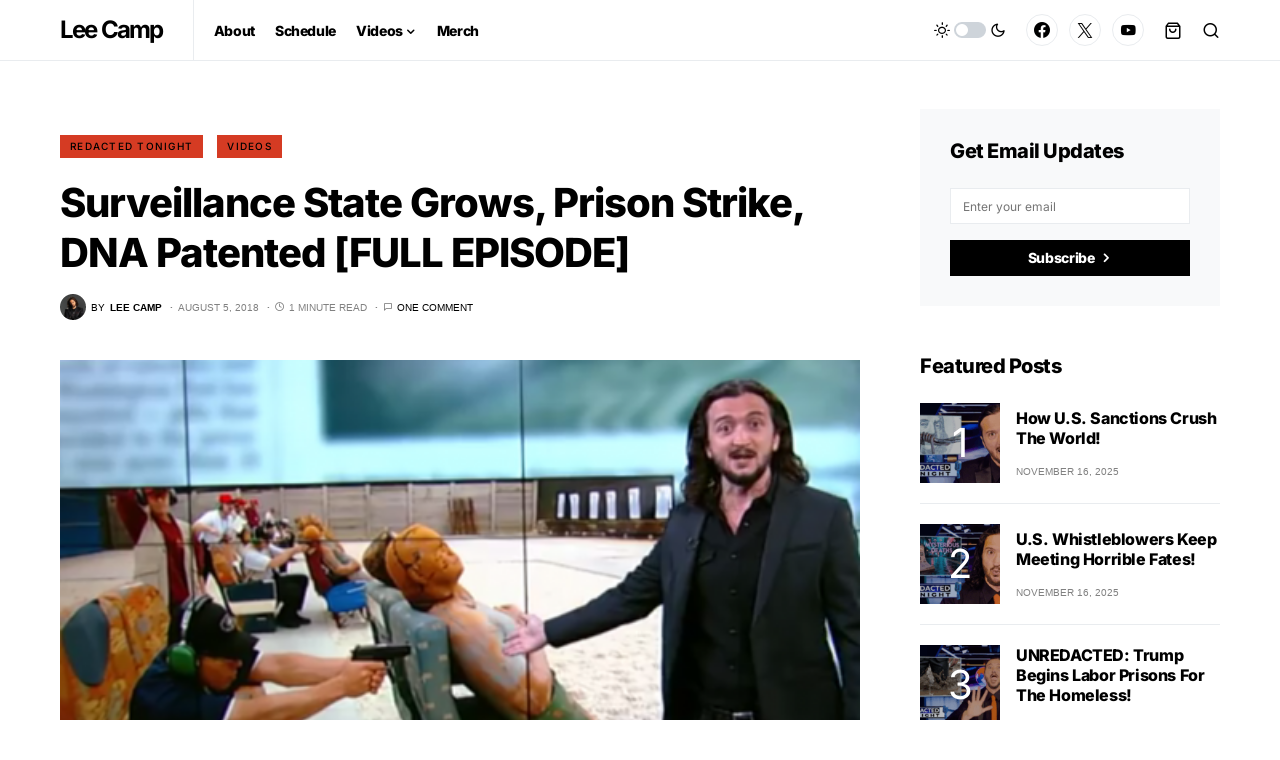

--- FILE ---
content_type: text/css
request_url: https://leecamp.com/wp-content/cache/wpfc-minified/qlc18spa/68hlu.css
body_size: 6974
content:
@charset "UTF-8";

 .woocommerce .entry-header .entry-header-thumbnail {
margin-top: 2rem;
}
.woocommerce .entry-header-title,
.woocommerce .entry-header-standard {
display: block;
margin-bottom: 0;
}
.woocommerce ul.products,
.woocommerce-page ul.products {
margin-bottom: 0;
}
.woocommerce ul.products li.product,
.woocommerce-page ul.products li.product {
background: var(--cs-color-site-background);
margin-top: 2rem;
margin-bottom: 0;
padding: 0;
}
ul.products.columns-1 li.product:nth-child(-n+1) {
margin-top: 0;
}
ul.products.columns-2 li.product:nth-child(-n+2) {
margin-top: 0;
}
ul.products.columns-3 li.product:nth-child(-n+3) {
margin-top: 0;
}
ul.products.columns-4 li.product:nth-child(-n+4) {
margin-top: 0;
}
ul.products.columns-5 li.product:nth-child(-n+5) {
margin-top: 0;
}
ul.products.columns-6 li.product:nth-child(-n+6) {
margin-top: 0;
}
ul.products.columns-7 li.product:nth-child(-n+7) {
margin-top: 0;
}
ul.products.columns-8 li.product:nth-child(-n+8) {
margin-top: 0;
}
ul.products.columns-9 li.product:nth-child(-n+9) {
margin-top: 0;
}
ul.products.columns-10 li.product:nth-child(-n+10) {
margin-top: 0;
}
ul.products.columns-11 li.product:nth-child(-n+11) {
margin-top: 0;
}
ul.products.columns-12 li.product:nth-child(-n+12) {
margin-top: 0;
}
ul.products.columns-13 li.product:nth-child(-n+13) {
margin-top: 0;
}
ul.products.columns-14 li.product:nth-child(-n+14) {
margin-top: 0;
}
ul.products.columns-15 li.product:nth-child(-n+15) {
margin-top: 0;
}
.woocommerce .woocommerce-result-count {
margin-top: 2rem;
padding-top: 0.25rem;
color: var(--cs-color-secondary);
font-family: var(--cs-font-secondary-family), sans-serif;
font-size: var(--cs-font-secondary-size);
font-weight: var(--cs-font-secondary-weight);
font-style: var(--cs-font-secondary-style);
letter-spacing: var(--cs-font-secondary-letter-spacing);
text-transform: var(--cs-font-secondary-text-transform);
}
.woocommerce.large-section-enabled .woocommerce-result-count {
margin-top: 0;
}
.woocommerce .woocommerce-ordering {
margin-top: 2rem;
}
.woocommerce.large-section-enabled .woocommerce-ordering {
margin-top: 0;
}
.woocommerce .woocommerce-ordering select {
font-size: 80%;
}
.woocommerce .woocommerce-ordering {
margin-bottom: 2rem;
float: none;
}
@media (min-width: 600px) {
.woocommerce .woocommerce-ordering {
float: right;
}
}
.woocommerce ul.products li.product .woocommerce-loop-category__title,
.woocommerce ul.products li.product .woocommerce-loop-product__title,
.woocommerce ul.products li.product h3 {
font-size: 1.25rem;
transition: 0.25s;
}
.woocommerce-shop-header-none .woocommerce-result-count,
.woocommerce-shop-header-none .woocommerce-ordering {
margin-top: 0;
}
.woocommerce ul.products li.product .woocommerce-loop-category__title {
text-align: center;
}
.woocommerce ul.products li.product .woocommerce-loop-category__title .count {
background: transparent;
color: var(--cs-color-secondary);
border: none;
}
.woocommerce ul.products li.product {
text-align: center;
}
.woocommerce ul.products li.product a img {
border-radius: var(--cs-image-border-radius);
}
.woocommerce ul.products li.product a img.pk-lazyload.pk-lqip {
-webkit-clip-path: inset(0 0 0 0 round var(--cs-image-border-radius));
clip-path: inset(0 0 0 0 round var(--cs-image-border-radius));
}
.woocommerce ul.products li.product a:hover .woocommerce-loop-product__title {
color: var(--cs-color-secondary);
}
.woocommerce ul.products li.product a .wc-overlay-background {
position: relative;
margin-bottom: 0.5rem;
}
.woocommerce ul.products li.product a .wc-overlay-background img {
margin-bottom: 0;
}
.woocommerce ul.products li.product a .wc-overlay-background .read-more {
position: absolute;
display: flex;
align-items: center;
justify-content: center;
left: 0;
top: 0;
right: 0;
bottom: 0;
opacity: 0;
transition: 0.2s ease all;
z-index: 1;
}
.woocommerce ul.products li.product a .wc-overlay-background:hover .read-more {
opacity: 1;
}
.woocommerce ul.products li.product a .wc-overlay-background:after {
content: "";
position: absolute;
left: 0;
top: 0;
right: 0;
bottom: 0;
transition: 0.2s ease all;
opacity: 0;
}
.woocommerce ul.products li.product a .wc-overlay-background:hover:after {
opacity: 1;
}
.woocommerce .woocommerce-loop-product__title {
text-align: center;
margin-bottom: 0;
}
.woocommerce ul.products li.product .star-rating {
margin: 0.5rem auto;
}
.woocommerce ul.products li.product .price {
text-align: center;
color: var(--cs-color-primary);
font-family: var(--cs-font-secondary-family), sans-serif;
font-size: var(--cs-font-secondary-size);
font-weight: var(--cs-font-secondary-weight);
font-style: var(--cs-font-secondary-style);
letter-spacing: var(--cs-font-secondary-letter-spacing);
text-transform: var(--cs-font-secondary-text-transform);
}
.woocommerce ul.products li.product .price del {
display: inline;
margin-right: 0.25rem;
}
.woocommerce ul.products li.product .price ins {
text-decoration: none;
font-weight: inherit;
}
.woocommerce ul.products li.product .button {
padding-left: 1rem;
padding-right: 1rem;
font-family: var(--cs-font-primary-family), sans-serif;
font-size: var(--cs-font-primary-size);
font-weight: var(--cs-font-primary-weight);
font-style: var(--cs-font-primary-style);
letter-spacing: var(--cs-font-primary-letter-spacing);
text-transform: var(--cs-font-primary-text-transform);
}
.woocommerce ul.products li.product .button.loading {
padding-right: 2rem;
}
.woocommerce a.added_to_cart {
display: block;
}
.woocommerce a.added_to_cart:hover {
color: var(--cs-color-secondary);
}
.woocommerce ul.products li.product .onsale {
height: 38px;
width: 38px;
line-height: 38px;
padding: 0;
font-weight: 400;
font-size: 12px;
color: var(--cs-color-primary-contrast);
background-color: var(--cs-color-primary);
margin: -0.8em -0.8em 0 0;
transition: 0.25s;
font-family: var(--cs-font-secondary-family), sans-serif;
font-size: var(--cs-font-secondary-size);
font-weight: var(--cs-font-secondary-weight);
font-style: var(--cs-font-secondary-style);
letter-spacing: var(--cs-font-secondary-letter-spacing);
text-transform: var(--cs-font-secondary-text-transform);
}
.woocommerce ul.products li.product .onsale {
margin: 10px;
z-index: 3;
border-radius: 0;
}
.woocommerce nav.woocommerce-pagination {
display: flex;
justify-content: center;
margin-top: 3rem;
}
.woocommerce nav.woocommerce-pagination .page-numbers {
display: flex;
flex-wrap: wrap;
padding: 0;
border: none;
}
.woocommerce nav.woocommerce-pagination .page-numbers li {
border: none;
}
.woocommerce nav.woocommerce-pagination .page-numbers li > span,
.woocommerce nav.woocommerce-pagination .page-numbers li > a {
border: 1px solid transparent;
display: flex;
align-items: center;
justify-content: center;
min-width: 40px;
min-height: 40px;
padding: 0.5rem 0.75rem;
font-family: var(--cs-font-primary-family), sans-serif;
font-size: var(--cs-font-primary-size);
font-weight: var(--cs-font-primary-weight);
font-style: var(--cs-font-primary-style);
letter-spacing: var(--cs-font-primary-letter-spacing);
text-transform: var(--cs-font-primary-text-transform);
}
.woocommerce nav.woocommerce-pagination .page-numbers li > span.current {
color: var(--cs-color-accent-contrast);
background-color: var(--cs-color-accent);
border-radius: var(--cs-primary-border-radius);
}
.woocommerce nav.woocommerce-pagination .page-numbers li > a {
color: var(--cs-color-primary);
}
.woocommerce nav.woocommerce-pagination .page-numbers li > a:hover {
color: var(--cs-color-secondary);
}
.woocommerce nav.woocommerce-pagination .page-numbers li > a:focus,
.woocommerce nav.woocommerce-pagination .page-numbers li > a:hover {
background: none;
}
.woocommerce nav.woocommerce-pagination .page-numbers a.prev {
font-size: 0;
}
.woocommerce nav.woocommerce-pagination .page-numbers a.prev:after {
font-size: 0.875rem;
font-family: "cs-icons";
content: "";
}
.woocommerce nav.woocommerce-pagination .page-numbers a.next {
font-size: 0;
}
.woocommerce nav.woocommerce-pagination .page-numbers a.next:after {
font-size: 0.875rem;
font-family: "cs-icons";
content: "";
} .woocommerce div.product .product_title {
color: var(--cs-color-primary);
}
.woocommerce .woocommerce-product-rating .star-rating {
margin: 0 0.5rem 0 0;
}
.woocommerce div.product form.cart input.qty {
height: 40px;
line-height: 40px;
padding-right: 0;
}
.woocommerce div.product form.cart button[name=add-to-cart],
.woocommerce div.product form.cart button[type=submit] {
height: 40px;
line-height: 40px;
padding: 0 1rem;
}
.woocommerce a.woocommerce-review-link {
color: var(--cs-color-secondary);
font-style: italic;
}
.woocommerce div.product .woocommerce-product-rating {
display: flex;
flex-wrap: wrap;
align-items: center;
margin-bottom: 2px;
}
.woocommerce div.product .entry-summary p.price,
.woocommerce div.product .entry-summary span.price {
color: var(--cs-color-primary);
margin: 0.5rem 0 1rem;
position: relative;
}
.woocommerce div.product span.onsale {
width: 40px;
height: 40px;
line-height: 40px;
z-index: 3;
color: var(--cs-color-primary-contrast);
background-color: var(--cs-color-primary);
font-family: var(--cs-font-secondary-family), sans-serif;
font-size: var(--cs-font-secondary-size);
font-weight: var(--cs-font-secondary-weight);
font-style: var(--cs-font-secondary-style);
letter-spacing: var(--cs-font-secondary-letter-spacing);
text-transform: var(--cs-font-secondary-text-transform);
}
.woocommerce div.product p.price ins,
.woocommerce div.product span.price ins {
font-weight: 400;
text-decoration: none;
}
.woocommerce div.product div.summary p {
margin-bottom: 1rem;
}
.woocommerce div.product div.summary p:last-child {
margin-bottom: 2rem;
}
.woocommerce div.product form.cart div.quantity {
margin-right: 2px;
}
.woocommerce .product_meta {
color: var(--cs-color-secondary);
font-family: var(--cs-font-secondary-family), sans-serif;
font-size: var(--cs-font-secondary-size);
font-weight: var(--cs-font-secondary-weight);
font-style: var(--cs-font-secondary-style);
letter-spacing: var(--cs-font-secondary-letter-spacing);
text-transform: var(--cs-font-secondary-text-transform);
}
.woocommerce .product_meta .sku_wrapper,
.woocommerce .product_meta .posted_in,
.woocommerce .product_meta .tagged_as {
display: block;
margin-bottom: 2px;
}
.woocommerce .product_meta a {
color: var(--cs-color-secondary);
}
.woocommerce-variation-price {
margin-bottom: 1rem;
}
.woocommerce #content div.product div.images,
.woocommerce div.product div.images .woocommerce-page #content div.product div.images,
.woocommerce-page div.product div.images {
width: 100%;
}
@media (min-width: 720px) {
.woocommerce #content div.product div.images,
.woocommerce div.product div.images .woocommerce-page #content div.product div.images,
.woocommerce-page div.product div.images {
width: 50%;
}
}
.woocommerce #content div.product div.summary,
.woocommerce div.product div.summary,
.woocommerce-page #content div.product div.summary,
.woocommerce-page div.product div.summary {
background: var(--cs-color-site-background);
width: 100%;
}
@media (min-width: 720px) {
.woocommerce #content div.product div.summary,
.woocommerce div.product div.summary,
.woocommerce-page #content div.product div.summary,
.woocommerce-page div.product div.summary {
width: calc(50% - 3rem);
}
}
.woocommerce div.product div.images,
.woocommerce div.product div.summary {
margin-bottom: 3rem;
}
.woocommerce div.product .woocommerce-tabs ul.tabs li a {
padding: 1rem;
font-family: var(--cs-font-primary-family), sans-serif;
font-size: var(--cs-font-primary-size);
font-weight: var(--cs-font-primary-weight);
font-style: var(--cs-font-primary-style);
letter-spacing: var(--cs-font-primary-letter-spacing);
text-transform: var(--cs-font-primary-text-transform);
}
.woocommerce .woocommerce-tabs .panel h2,
.woocommerce .related.products > h2,
.woocommerce .upsells.products > h2 {
margin-bottom: 2rem;
font-size: 1.875rem;
}
.woocommerce .related.products .cs-section-heading {
margin-bottom: 2rem;
}
.woocommerce section.related.products {
clear: both;
}
.woocommerce div.product .woocommerce-tabs ul.tabs {
display: flex;
flex-wrap: wrap;
margin-bottom: 0;
padding: 0;
}
.woocommerce div.product .woocommerce-tabs ul.tabs:before {
border-color: var(--cs-color-contrast-200);
}
.woocommerce div.product .woocommerce-tabs ul.tabs li {
border-color: var(--cs-color-contrast-200);
background-color: transparent;
border-radius: 0;
margin: 0;
}
.woocommerce div.product .woocommerce-tabs ul.tabs li a {
color: var(--cs-color-contrast-500);
}
.woocommerce div.product .woocommerce-tabs ul.tabs li a:hover, .woocommerce div.product .woocommerce-tabs ul.tabs li a:focus {
color: var(--cs-color-primary);
}
.woocommerce div.product .woocommerce-tabs ul.tabs li:not(.active) {
border-color: transparent;
}
.woocommerce div.product .woocommerce-tabs ul.tabs li.active {
border-top-left-radius: var(--cs-common-border-radius);
border-top-right-radius: var(--cs-common-border-radius);
background: var(--cs-color-site-background);
border-bottom-color: var(--cs-color-site-background);
}
.woocommerce div.product .woocommerce-tabs ul.tabs li.active a {
color: var(--cs-color-primary);
}
.woocommerce div.product .woocommerce-tabs ul.tabs li:after,
.woocommerce div.product .woocommerce-tabs ul.tabs li:before {
display: none;
}
.woocommerce div.product .woocommerce-tabs .panel {
background: var(--cs-color-site-background);
max-width: 100%;
width: 100%;
padding: 40px 0 0;
margin-bottom: 0;
}
.woocommerce div.product .woocommerce-tabs ~ section {
margin-top: 2rem;
margin-bottom: 0;
}
.woocommerce-form__label-for-checkbox {
font-family: var(--cs-font-primary-family), sans-serif;
font-size: var(--cs-font-primary-size);
font-weight: var(--cs-font-primary-weight);
font-style: var(--cs-font-primary-style);
letter-spacing: var(--cs-font-primary-letter-spacing);
text-transform: var(--cs-font-primary-text-transform);
} .woocommerce table.shop_attributes th {
font-weight: 400;
}
.woocommerce table.shop_attributes td,
.woocommerce table.shop_attributes th {
border-bottom: none;
padding: 0.5rem;
vertical-align: inherit;
}
.woocommerce table.shop_attributes tr:nth-child(even) td,
.woocommerce table.shop_attributes tr:nth-child(even) th {
background: transparent;
}
.woocommerce table.shop_attributes {
border-top: none;
margin-bottom: 0;
}
.woocommerce table.shop_attributes td {
color: var(--cs-color-secondary);
}
.woocommerce .related.products h2 {
margin-bottom: 2rem;
} .woocommerce #reviews #comments ol.commentlist {
padding-left: 0;
margin-left: 0;
}
.woocommerce #reviews #comments ol.commentlist li img.avatar {
position: relative;
border: none;
background: none;
border-radius: 100%;
height: 50px;
width: 50px;
}
.woocommerce #reviews #comments ol.commentlist li .comment-text {
border: none;
border-radius: 0;
margin-left: 55px;
padding: 0 0 0 0.5rem;
}
.woocommerce #reviews #comments ol.commentlist li .comment-text p {
margin-bottom: 3px;
}
.woocommerce #reviews #comments ol.commentlist li {
border-bottom: 1px solid var(--cs-color-contrast-200);
padding-bottom: 1rem;
list-style: none;
}
.woocommerce #reviews #comments .star-rating {
font-size: 80%;
}
.woocommerce .comment-text p.meta strong {
color: var(--cs-color-primary);
text-transform: uppercase;
letter-spacing: 2px;
}
.woocommerce #reviews h3 {
margin-bottom: 0.5rem;
font-style: normal;
}
.woocommerce #review_form #respond p {
margin: 0.5rem 0;
}
.woocommerce #review_form #respond .comment-notes {
color: var(--cs-color-secondary);
}
.woocommerce #review_form #respond textarea {
margin-bottom: 0;
}
.woocommerce #reviews #comment {
height: 120px;
}
.woocommerce #respond .form-submit {
padding-right: 0;
padding-left: 0;
}
.woocommerce #respond .form-submit input#submit {
margin-top: 0.5rem;
padding: 0.6666666667rem 2rem;
color: #ffffff;
} .woocommerce-account .woocommerce-address-fields__field-wrapper {
margin-bottom: 1.5rem;
}
.woocommerce-account table.my_account_orders th {
padding: 0.5rem;
}
.woocommerce-account table.my_account_orders td,
.woocommerce-account table.my_account_orders th {
padding: 0.5rem;
}
.woocommerce-account form.login,
.woocommerce-account form.register {
border: 1px solid var(--cs-color-contrast-200);
}
.woocommerce-account p.myaccount_user {
margin-bottom: 2rem;
}
.woocommerce-account .addresses .title {
margin-bottom: 1rem;
line-height: 1rem;
}
.woocommerce-account .addresses .title h3 {
margin-bottom: 0;
}
.woocommerce-account .addresses .title .edit {
font-size: 80%;
text-decoration: underline;
}
.woocommerce-account .col2-set.addresses {
margin-top: 2rem;
}
.woocommerce-account .col2-set.addresses address {
border: 1px solid var(--cs-color-contrast-200);
background: var(--cs-color-contrast-50);
padding: 1rem;
border-radius: 0;
}
.woocommerce-account .woocommerce-MyAccount-navigation {
width: 26%;
}
.woocommerce-account .woocommerce-MyAccount-navigation ul {
padding-left: 0;
list-style: none;
}
.woocommerce-account .woocommerce-MyAccount-navigation ul li {
border-bottom: 1px solid var(--cs-color-contrast-200);
list-style: none;
padding: 0.5rem 0;
}
.woocommerce-account .woocommerce-MyAccount-navigation ul li a {
color: var(--cs-color-primary);
}
.woocommerce-account .woocommerce-MyAccount-navigation ul li a:hover {
color: var(--cs-color-secondary);
}
.woocommerce-account .woocommerce-MyAccount-content strong {
font-family: var(--cs-font-headings-family), sans-serif;
font-weight: var(--cs-font-headings-weight);
text-transform: var(--cs-font-headings-text-transform);
line-height: var(--cs-font-headings-line-height);
letter-spacing: var(--cs-font-headings-letter-spacing);
}
.woocommerce-account .woocommerce-EditAccountForm legend {
padding: 2rem 0 1rem;
}
.woocommerce-account .woocommerce-EditAccountForm button.button {
margin-top: 1rem;
} .woocommerce .widget_shopping_cart .cart_list li a.remove,
.woocommerce.widget_shopping_cart .cart_list li a.remove {
font-size: 100%;
font-weight: 700;
}
.woocommerce .widget_shopping_cart .buttons {
display: flex;
margin: 0;
}
.woocommerce .widget_shopping_cart .buttons a,
.woocommerce.widget_shopping_cart .buttons a {
padding-left: 0;
padding-right: 0;
flex: 0 0 calc(50% - 5px);
color: #ffffff;
margin: 0 5px 0 0;
padding: 0.5rem 1rem 0.5rem;
}
.woocommerce .widget_shopping_cart .buttons a + a,
.woocommerce.widget_shopping_cart .buttons a + a {
margin: 0;
margin-right: 5px;
}
.woocommerce ul.cart_list li a,
.woocommerce ul.product_list_widget li a {
font-family: var(--cs-font-headings-family), sans-serif;
font-weight: var(--cs-font-headings-weight);
text-transform: var(--cs-font-headings-text-transform);
line-height: var(--cs-font-headings-line-height);
letter-spacing: var(--cs-font-headings-letter-spacing);
font-size: 1rem;
}
.woocommerce ul.cart_list li img,
.woocommerce ul.product_list_widget li img {
width: 60px;
border-radius: var(--cs-secondary-border-radius);
}
.woocommerce ul.cart_list li img.pk-lazyload.pk-lqip,
.woocommerce ul.product_list_widget li img.pk-lazyload.pk-lqip {
-webkit-clip-path: inset(0 0 0 0 round var(--cs-secondary-border-radius));
clip-path: inset(0 0 0 0 round var(--cs-secondary-border-radius));
}
.woocommerce .widget_shopping_cart .cart_list li,
.woocommerce.widget_shopping_cart .cart_list li {
margin-bottom: 8px;
}
.widget_shopping_cart .quantity {
color: var(--cs-color-secondary);
font-family: var(--cs-font-secondary-family), sans-serif;
font-size: var(--cs-font-secondary-size);
font-weight: var(--cs-font-secondary-weight);
font-style: var(--cs-font-secondary-style);
letter-spacing: var(--cs-font-secondary-letter-spacing);
text-transform: var(--cs-font-secondary-text-transform);
}
.woocommerce ul.cart_list,
.woocommerce ul.product_list_widget {
margin-bottom: 1rem;
}
.woocommerce ul.product_list_widget li del {
color: var(--cs-color-secondary);
}
.woocommerce ul.product_list_widget li ins {
text-decoration: none;
}
.woocommerce .widget_shopping_cart .total,
.woocommerce.widget_shopping_cart .total {
border-top: 1px solid var(--cs-color-contrast-200);
padding-top: 0.5rem;
margin-bottom: 1rem;
color: var(--cs-color-secondary);
font-family: var(--cs-font-primary-family), sans-serif;
font-size: var(--cs-font-primary-size);
font-weight: var(--cs-font-primary-weight);
font-style: var(--cs-font-primary-style);
letter-spacing: var(--cs-font-primary-letter-spacing);
text-transform: var(--cs-font-primary-text-transform);
}
.woocommerce .widget_shopping_cart .total strong,
.woocommerce.widget_shopping_cart .total strong {
font-family: var(--cs-font-headings-family), sans-serif;
font-weight: var(--cs-font-headings-weight);
text-transform: var(--cs-font-headings-text-transform);
line-height: var(--cs-font-headings-line-height);
letter-spacing: var(--cs-font-headings-letter-spacing);
}
.woocommerce .widget_shopping_cart .total .amount,
.woocommerce.widget_shopping_cart .total .amount {
color: var(--cs-color-primary);
}
.widget_shopping_cart a.button,
.woocommerce .widget_price_filter .price_slider_amount .button {
padding: 0.5rem 1rem 0.5rem;
margin: 0 0.5rem 0 0;
font-size: 0.65625rem;
}
.woocommerce .widget_shopping_cart .cart_list li a.remove,
.woocommerce.widget_shopping_cart .cart_list li a.remove {
top: 2px;
}
.woocommerce.widget_products ul.product_list_widget li img,
.woocommerce.widget_recently_viewed_products ul.product_list_widget li img,
.woocommerce.widget_recent_reviews ul.product_list_widget li img,
.woocommerce.widget_top_rated_products ul.product_list_widget li img {
float: left;
margin-left: 0;
margin-right: 2rem;
width: 80px;
}
.woocommerce.widget_products ul.product_list_widget li,
.woocommerce.widget_recently_viewed_products ul.product_list_widget li,
.woocommerce.widget_recent_reviews ul.product_list_widget li,
.woocommerce.widget_top_rated_products ul.product_list_widget li {
margin: 0;
padding: 0;
font-family: var(--cs-font-secondary-family), sans-serif;
font-size: var(--cs-font-secondary-size);
font-weight: var(--cs-font-secondary-weight);
font-style: var(--cs-font-secondary-style);
letter-spacing: var(--cs-font-secondary-letter-spacing);
text-transform: var(--cs-font-secondary-text-transform);
}
.woocommerce.widget_products ul.product_list_widget li:not(:first-child),
.woocommerce.widget_recently_viewed_products ul.product_list_widget li:not(:first-child),
.woocommerce.widget_recent_reviews ul.product_list_widget li:not(:first-child),
.woocommerce.widget_top_rated_products ul.product_list_widget li:not(:first-child) {
border-top: 1px solid var(--cs-color-contrast-200);
margin-top: 20px;
padding-top: 20px;
}
.woocommerce.widget_products .amount,
.woocommerce.widget_recently_viewed_products .amount,
.woocommerce.widget_recent_reviews .amount,
.woocommerce.widget_top_rated_products .amount {
color: var(--cs-color-secondary);
}
.woocommerce.widget_products span.product-title,
.woocommerce.widget_recently_viewed_products span.product-title,
.woocommerce.widget_recent_reviews span.product-title,
.woocommerce.widget_top_rated_products span.product-title {
font-size: 1rem;
margin-bottom: 0.5rem;
transition: 0.25s;
}
.woocommerce.widget_products a:hover span.product-title,
.woocommerce.widget_recently_viewed_products a:hover span.product-title,
.woocommerce.widget_recent_reviews a:hover span.product-title,
.woocommerce.widget_top_rated_products a:hover span.product-title {
color: var(--cs-color-secondary);
}
.woocommerce ul.cart_list li .star-rating,
.woocommerce ul.product_list_widget li .star-rating {
margin-top: 0.5rem;
margin-bottom: 0.5rem;
}
.woocommerce ul.product_list_widget .reviewer {
color: var(--cs-color-secondary);
font-style: italic;
}
.woocommerce.widget_layered_nav ul li {
display: flex;
flex-wrap: wrap;
justify-content: space-between;
}
.woocommerce.widget_layered_nav ul li .count {
color: var(--cs-color-secondary);
}
.woocommerce.widget_layered_nav ul li a:hover {
text-decoration: none;
}
.woocommerce .woocommerce-widget-layered-nav-list .woocommerce-widget-layered-nav-list__item::after,
.woocommerce .woocommerce-widget-layered-nav-list .woocommerce-widget-layered-nav-list__item::before {
display: none;
}
.woocommerce .woocommerce-widget-layered-nav-list .woocommerce-widget-layered-nav-list__item {
border-bottom: 1px var(--cs-color-contrast-200) solid;
padding: 0.5rem 0;
font-family: var(--cs-font-menu-family), sans-serif;
font-size: var(--cs-font-menu-size);
font-weight: var(--cs-font-menu-weight);
font-style: var(--cs-font-menu-style);
letter-spacing: var(--cs-font-menu-letter-spacing);
text-transform: var(--cs-font-menu-text-transform);
}
.woocommerce .woocommerce-widget-layered-nav-list .woocommerce-widget-layered-nav-list__item:last-child {
border-bottom: none;
padding-bottom: 0;
}
.woocommerce .widget_layered_nav_filters ul li {
font-family: var(--cs-font-secondary-family), sans-serif;
font-size: var(--cs-font-secondary-size);
font-weight: var(--cs-font-secondary-weight);
font-style: var(--cs-font-secondary-style);
letter-spacing: var(--cs-font-secondary-letter-spacing);
text-transform: var(--cs-font-secondary-text-transform);
}
.woocommerce .widget_layered_nav_filters ul li a:before,
.woocommerce .woocommerce-widget-layered-nav-list .woocommerce-widget-layered-nav-list__item--chosen a:before {
font-family: "cs-icons";
font-size: 80%;
content: "";
}
.woocommerce .widget_price_filter .price_slider_wrapper .ui-widget-content {
background-color: var(--cs-color-contrast-200);
}
.woocommerce .widget_price_filter .ui-slider .ui-slider-range,
.woocommerce .widget_price_filter .ui-slider .ui-slider-handle {
background-color: var(--cs-color-contrast-400);
}
.woocommerce .widget_price_filter .price_slider_amount {
font-family: var(--cs-font-secondary-family), sans-serif;
font-size: var(--cs-font-secondary-size);
font-weight: var(--cs-font-secondary-weight);
font-style: var(--cs-font-secondary-style);
letter-spacing: var(--cs-font-secondary-letter-spacing);
text-transform: var(--cs-font-secondary-text-transform);
}
.woocommerce .widget_price_filter .price_slider_amount input[type=text] {
display: none;
}
.woocommerce .widget_rating_filter ul li .star-rating {
margin-bottom: 0;
}
.woocommerce .widget_rating_filter ul li a {
display: flex;
align-items: center;
flex-wrap: wrap;
justify-content: space-between;
color: var(--cs-color-secondary);
font-family: var(--cs-font-menu-family), sans-serif;
font-size: var(--cs-font-menu-size);
font-weight: var(--cs-font-menu-weight);
font-style: var(--cs-font-menu-style);
letter-spacing: var(--cs-font-menu-letter-spacing);
text-transform: var(--cs-font-menu-text-transform);
}
.woocommerce .widget_rating_filter ul li a .star-rating {
color: var(--cs-color-primary);
}
.widget_product_categories ul {
margin: 0;
padding: 0;
list-style: none;
}
.widget_product_categories ul li {
display: flex;
flex-wrap: wrap;
position: relative;
padding: 0.25rem 0;
font-family: var(--cs-font-menu-family), sans-serif;
font-size: var(--cs-font-menu-size);
font-weight: var(--cs-font-menu-weight);
font-style: var(--cs-font-menu-style);
letter-spacing: var(--cs-font-menu-letter-spacing);
text-transform: var(--cs-font-menu-text-transform);
}
.widget_product_categories ul li:not(:last-child) {
border-bottom: 1px var(--cs-color-contrast-200) solid;
}
.widget_product_categories ul li:first-child:last-child {
border-bottom: none;
padding-bottom: 0;
}
.widget_product_categories ul li:first-child:last-child > .sub-menu {
padding-bottom: 0;
}
.widget_product_categories ul li a {
padding-right: 0.6666666667rem;
margin-right: auto;
transition: color 0.25s;
}
.widget_product_categories ul li a:hover {
color: var(--cs-color-secondary);
}
.widget_product_categories ul li .count {
color: var(--cs-color-secondary);
font-family: var(--cs-font-menu-family), sans-serif;
font-size: var(--cs-font-menu-size);
font-weight: var(--cs-font-menu-weight);
font-style: var(--cs-font-menu-style);
letter-spacing: var(--cs-font-menu-letter-spacing);
text-transform: var(--cs-font-menu-text-transform);
}
.widget_product_categories ul ul.children {
flex: 0 0 100%;
width: 100%;
margin: 0.25rem 0;
padding-left: 1rem;
}
.widget_product_categories ul ul.children li {
padding: 0.5rem 0 0.5rem 0;
font-family: var(--cs-font-submenu-family), sans-serif;
font-size: var(--cs-font-submenu-size);
font-weight: var(--cs-font-submenu-weight);
font-style: var(--cs-font-submenu-style);
letter-spacing: var(--cs-font-submenu-letter-spacing);
text-transform: var(--cs-font-submenu-text-transform);
}
.widget_product_categories ul ul.children li:last-child {
border-bottom: none;
padding-bottom: 0;
}
.widget_product_tag_cloud {
overflow: hidden;
}
.widget_product_tag_cloud .tagcloud {
display: flex;
flex-wrap: wrap;
font-family: var(--cs-font-primary-family), sans-serif;
font-size: var(--cs-font-primary-size);
font-weight: var(--cs-font-primary-weight);
font-style: var(--cs-font-primary-style);
letter-spacing: var(--cs-font-primary-letter-spacing);
text-transform: var(--cs-font-primary-text-transform);
margin: 0;
padding: 0;
list-style: none;
margin-top: -0.5rem;
}
.widget_product_tag_cloud .tagcloud > li:not(.cs-title-tags), .widget_product_tag_cloud .tagcloud > a:not(.cs-title-tags) {
margin-right: 10px;
margin-bottom: 10px;
}
.widget_product_tag_cloud .tagcloud > li:last-child, .widget_product_tag_cloud .tagcloud > a:last-child {
margin-right: 0;
}
.widget_product_tag_cloud .tagcloud a {
display: flex;
align-items: center;
justify-content: center;
padding: 5px 12px;
border: 1px solid var(--cs-color-contrast-200);
border-radius: var(--cs-primary-border-radius);
line-height: 1;
transition: 0.25s;
}
.widget_product_tag_cloud .tagcloud a:hover {
color: var(--cs-color-accent-contrast);
border: 1px solid var(--cs-color-accent);
background-color: var(--cs-color-accent);
}
.widget_product_tag_cloud .tagcloud a {
font-size: 0.75rem !important;
}
.widget_product_search .woocommerce-product-search {
display: flex;
flex-direction: row;
align-items: center;
border-radius: var(--cs-primary-border-radius);
background-color: #ffffff;
border: 1px solid #e9ecef;
padding-right: 10px;
overflow: hidden;
}
.widget_product_search .woocommerce-product-search input[type=search].search-field {
height: 55px;
flex: 1 1 auto;
width: 1%;
border: none;
border-radius: 0;
}
.widget_product_search .woocommerce-product-search button {
display: inline-flex;
align-items: center;
justify-content: center;
text-decoration: none;
border: none;
border-radius: var(--cs-primary-border-radius);
line-height: 1rem;
transition: 0.25s;
box-shadow: none;
cursor: pointer;
padding: 0.625rem 2rem;
border-radius: var(--cs-primary-border-radius);
display: flex;
align-items: center;
width: auto;
}
.widget_product_search .woocommerce-product-search button:focus, .widget_product_search .woocommerce-product-search button:hover {
outline: none;
}  .wc-block-grid__products .price {
text-align: center;
color: var(--cs-color-primary);
font-family: var(--cs-font-secondary-family), sans-serif;
font-size: var(--cs-font-secondary-size);
font-weight: var(--cs-font-secondary-weight);
font-style: var(--cs-font-secondary-style);
letter-spacing: var(--cs-font-secondary-letter-spacing);
text-transform: var(--cs-font-secondary-text-transform);
}
.wc-block-grid__products .price del {
color: var(--cs-color-secondary);
display: inline;
margin-right: 0.25rem;
}
.wc-block-grid__products .price ins {
color: var(--cs-color-primary);
text-decoration: none;
font-weight: inherit;
}
.wc-block-grid__products .wc-block-grid__product-rating__stars:before {
color: var(--cs-color-primary);
}
.wc-block-grid__products .wc-block-grid__product-rating__stars span:before {
color: var(--cs-color-primary);
}
.wc-block-grid__products .wc-block-grid__product-price__value {
font-family: var(--cs-font-secondary-family), sans-serif;
font-size: var(--cs-font-secondary-size);
font-weight: var(--cs-font-secondary-weight);
font-style: var(--cs-font-secondary-style);
letter-spacing: var(--cs-font-secondary-letter-spacing);
text-transform: var(--cs-font-secondary-text-transform);
color: var(--cs-color-primary);
}
.wc-block-grid__products .wc-block-grid__product-title {
font-family: var(--cs-font-headings-family), sans-serif;
font-weight: var(--cs-font-headings-weight);
text-transform: var(--cs-font-headings-text-transform);
line-height: var(--cs-font-headings-line-height);
letter-spacing: var(--cs-font-headings-letter-spacing);
font-size: 1.25rem;
color: var(--cs-color-primary);
transition: 0.25s;
}
.wc-block-grid__products .wc-block-grid__product-title:hover {
color: var(--cs-color-secondary);
}
.wc-block-grid__products .wc-block-grid__product-onsale {
display: inline-block;
position: absolute;
text-align: center;
top: 0;
left: 0;
margin: 0;
background-color: #000000;
color: #ffffff;
padding: 0.5rem 1rem;
z-index: 9;
border: none;
border-radius: 0;
font-family: var(--cs-font-primary-family), sans-serif;
font-size: var(--cs-font-primary-size);
font-weight: var(--cs-font-primary-weight);
font-style: var(--cs-font-primary-style);
letter-spacing: var(--cs-font-primary-letter-spacing);
text-transform: var(--cs-font-primary-text-transform);
}
.wc-block-grid__products .wc-block-grid__product-onsale.wc-block-grid__product-onsale--alignright,
.wc-block-grid__product-image .wc-block-grid__product-onsale.wc-block-grid__product-onsale--alignright {
top: 0;
right: 0;
}
.wc-block-pagination {
display: flex;
flex-wrap: wrap;
padding: 0;
border: none;
justify-content: center;
}
.wc-block-pagination button[title="Previous page"] {
font-size: 0;
}
.wc-block-pagination button[title="Previous page"]:after {
font-size: 0.875rem;
font-family: "cs-icons";
content: "";
}
.wc-block-pagination button[title="Next page"] {
font-size: 0;
}
.wc-block-pagination button[title="Next page"]:after {
font-size: 0.875rem;
font-family: "cs-icons";
content: "";
}
.wc-block-pagination .wc-block-pagination-page:not(.toggle) {
color: var(--cs-color-primary);
}
.wc-block-pagination .wc-block-pagination-page {
border: 1px solid transparent;
display: flex;
align-items: center;
justify-content: center;
min-width: 40px;
min-height: 40px;
padding: 0.5rem 0.75rem;
font-family: var(--cs-font-primary-family), sans-serif;
font-size: var(--cs-font-primary-size);
font-weight: var(--cs-font-primary-weight);
font-style: var(--cs-font-primary-style);
letter-spacing: var(--cs-font-primary-letter-spacing);
text-transform: var(--cs-font-primary-text-transform);
}
.wc-block-pagination .wc-block-pagination-page:hover {
color: var(--cs-color-secondary);
}
.wc-block-pagination .wc-block-pagination-page--active,
.wc-block-pagination .wc-block-pagination-page--active:hover {
color: var(--cs-color-accent-contrast);
background-color: var(--cs-color-accent);
border-radius: var(--cs-primary-border-radius);
} .wc-block-product-categories ul {
margin: 0;
padding: 0;
list-style: none;
}
.wc-block-product-categories ul li {
display: flex;
flex-wrap: wrap;
position: relative;
padding: 0.25rem 0;
font-family: var(--cs-font-menu-family), sans-serif;
font-size: var(--cs-font-menu-size);
font-weight: var(--cs-font-menu-weight);
font-style: var(--cs-font-menu-style);
letter-spacing: var(--cs-font-menu-letter-spacing);
text-transform: var(--cs-font-menu-text-transform);
}
.wc-block-product-categories ul li:not(:last-child) {
border-bottom: 1px var(--cs-color-contrast-200) solid;
}
.wc-block-product-categories ul li:first-child:last-child {
border-bottom: none;
padding-bottom: 0;
}
.wc-block-product-categories ul li:first-child:last-child > .sub-menu {
padding-bottom: 0;
}
.wc-block-product-categories ul li a {
padding-right: 0.6666666667rem;
margin-right: auto;
transition: color 0.25s;
}
.wc-block-product-categories ul li a:hover {
color: var(--cs-color-secondary);
}
.wc-block-product-categories ul li .wc-block-product-categories-list-item-count {
color: var(--cs-color-secondary);
font-family: var(--cs-font-menu-family), sans-serif;
font-size: var(--cs-font-menu-size);
font-weight: var(--cs-font-menu-weight);
font-style: var(--cs-font-menu-style);
letter-spacing: var(--cs-font-menu-letter-spacing);
text-transform: var(--cs-font-menu-text-transform);
}
.wc-block-product-categories ul .wc-block-product-categories-list {
margin: 0;
padding: 0;
list-style: none;
flex: 0 0 100%;
width: 100%;
margin: 0.25rem 0;
padding-left: 1rem;
}
.wc-block-product-categories ul .wc-block-product-categories-list li {
padding: 0.5rem 0 0.5rem 0;
font-family: var(--cs-font-submenu-family), sans-serif;
font-size: var(--cs-font-submenu-size);
font-weight: var(--cs-font-submenu-weight);
font-style: var(--cs-font-submenu-style);
letter-spacing: var(--cs-font-submenu-letter-spacing);
text-transform: var(--cs-font-submenu-text-transform);
}
.wc-block-product-categories ul .wc-block-product-categories-list li:last-child {
border-bottom: none;
padding-bottom: 0;
} .wc-block-all-reviews .wc-block-review-list {
margin: 0;
padding: 0;
list-style: none;
}
.wc-block-all-reviews .wc-block-review-list-item__item {
margin-bottom: 0;
}
.wc-block-all-reviews .wc-block-review-list-item__item:not(:first-child) {
border-top: 1px solid var(--cs-color-contrast-200);
margin-top: 1rem;
padding-top: 1rem;
}
.wc-block-all-reviews .wc-block-review-list-item__author,
.wc-block-all-reviews .wc-block-review-list-item__published-date {
font-family: var(--cs-font-post-meta-family), sans-serif;
font-size: var(--cs-font-post-meta-size);
font-weight: var(--cs-font-post-meta-weight);
font-style: var(--cs-font-post-meta-style);
letter-spacing: var(--cs-font-post-meta-letter-spacing);
text-transform: var(--cs-font-post-meta-text-transform);
color: var(--cs-color-secondary);
}
.wc-block-all-reviews .wc-block-review-list-item__author:before,
.wc-block-all-reviews .wc-block-review-list-item__published-date:before {
border-color: var(--cs-color-secondary);
} .wc_payment_method.payment_method_bacs label,
.wc_payment_method.payment_method_cheque label {
font-family: var(--cs-font-primary-family), sans-serif;
font-size: var(--cs-font-primary-size);
font-weight: var(--cs-font-primary-weight);
font-style: var(--cs-font-primary-style);
letter-spacing: var(--cs-font-primary-letter-spacing);
text-transform: var(--cs-font-primary-text-transform);
}
.woocommerce .star-rating {
float: none;
margin-bottom: 0.5rem;
}
.woocommerce .star-rating:before {
color: var(--cs-color-primary);
}
.woocommerce form .form-row input,
.woocommerce form .form-row input.input-text,
.woocommerce form .form-row textarea {
line-height: var(--cs-font-input-line-height);
}
.woocommerce #respond input#submit,
.woocommerce a.button,
.woocommerce button.button,
.woocommerce input.button,
.woocommerce #respond input#submit.alt,
.woocommerce a.button.alt,
.woocommerce button.button.alt,
.woocommerce input.button.alt {
display: inline-flex;
align-items: center;
justify-content: center;
text-decoration: none;
border: none;
border-radius: var(--cs-primary-border-radius);
line-height: 1rem;
transition: 0.25s;
box-shadow: none;
cursor: pointer;
padding: 0.75rem 1.5rem;
border-radius: var(--cs-primary-border-radius);
background-color: var(--cs-color-button);
color: var(--cs-color-button-contrast);
font-family: var(--cs-font-primary-family), sans-serif;
font-size: var(--cs-font-primary-size);
font-weight: var(--cs-font-primary-weight);
font-style: var(--cs-font-primary-style);
letter-spacing: var(--cs-font-primary-letter-spacing);
text-transform: var(--cs-font-primary-text-transform);
}
.woocommerce #respond input#submit:focus, .woocommerce #respond input#submit:hover,
.woocommerce a.button:focus,
.woocommerce a.button:hover,
.woocommerce button.button:focus,
.woocommerce button.button:hover,
.woocommerce input.button:focus,
.woocommerce input.button:hover,
.woocommerce #respond input#submit.alt:focus,
.woocommerce #respond input#submit.alt:hover,
.woocommerce a.button.alt:focus,
.woocommerce a.button.alt:hover,
.woocommerce button.button.alt:focus,
.woocommerce button.button.alt:hover,
.woocommerce input.button.alt:focus,
.woocommerce input.button.alt:hover {
outline: none;
}
.woocommerce #respond input#submit:hover,
.woocommerce a.button:hover,
.woocommerce button.button:hover,
.woocommerce input.button:hover,
.woocommerce #respond input#submit.alt:hover,
.woocommerce a.button.alt:hover,
.woocommerce button.button.alt:hover,
.woocommerce input.button.alt:hover {
background-color: var(--cs-color-button-hover);
color: var(--cs-color-button-hover-contrast);
}
.woocommerce button.button.alt.disabled,
.woocommerce button.button.alt.disabled:hover,
.woocommerce button.button:disabled,
.woocommerce button.button:disabled[disabled] {
background: var(--cs-color-contrast-200) !important;
color: var(--cs-color-primary) !important;
}
.woocommerce .woocommerce-breadcrumb,
.woocommerce-page .woocommerce-breadcrumb {
margin-bottom: 1.5rem;
color: var(--cs-color-secondary);
font-family: var(--cs-font-secondary-family), sans-serif;
font-size: var(--cs-font-secondary-size);
font-weight: var(--cs-font-secondary-weight);
font-style: var(--cs-font-secondary-style);
letter-spacing: var(--cs-font-secondary-letter-spacing);
text-transform: var(--cs-font-secondary-text-transform);
}
.woocommerce .woocommerce-breadcrumb a,
.woocommerce-page .woocommerce-breadcrumb a {
color: var(--cs-color-primary);
}
.woocommerce-products-header {
margin-bottom: 0;
}
.woocommerce-products-header .page-title {
margin: 0;
}
.woocommerce-products-header .page-description {
margin: 2rem 0 0;
}
.woocommerce-products-header p:last-child {
margin-bottom: 0;
}
.navbar-cart {
display: none;
position: relative;
align-content: center;
height: 2rem;
}
.navbar-cart:not(:first-child) {
border-left: 1px solid var(--cs-color-contrast-200);
padding-left: 1rem;
margin-left: 1rem;
}
@media (min-width: 1020px) {
.navbar-cart {
display: flex;
}
}
.navbar-cart .cs-icon {
height: 2rem;
line-height: 2rem;
}
.navbar-cart .cart-quantity {
display: block;
color: #737582;
font-size: 0.75rem;
margin-left: 0.5rem;
line-height: 2rem;
}
.woocommerce-cart .return-to-shop a.button {
padding: 0.6666666667rem 1rem;
color: #ffffff;
}
.woocommerce .woocommerce-error,
.woocommerce .woocommerce-info,
.woocommerce .woocommerce-message {
background-color: var(--cs-color-contrast-50);
padding: 0.8em 2em 1em 3.5em !important;
}
.woocommerce .woocommerce-error:before,
.woocommerce .woocommerce-info:before,
.woocommerce .woocommerce-message:before {
top: 11px;
}
.woocommerce .woocommerce-error,
.woocommerce .woocommerce-info,
.woocommerce .woocommerce-message {
border-top-color: var(--cs-color-contrast-200);
line-height: 2rem;
}
.woocommerce .woocommerce-error li,
.woocommerce .woocommerce-info li,
.woocommerce .woocommerce-message li {
margin-bottom: 0;
}
.woocommerce .woocommerce-info:before {
color: var(--cs-color-secondary);
}
.woocommerce-message:before {
color: #28a745;
}
.woocommerce-error::before {
color: #F00F00;
}
.woocommerce-checkout h3 {
margin-top: 30px;
}
.woocommerce-checkout a.showlogin,
.woocommerce-checkout a.showcoupon {
text-decoration: underline;
}
.woocommerce-checkout form.woocommerce-form-coupon {
border-color: var(--cs-color-contrast-200);
}
.woocommerce-checkout form.woocommerce-form-coupon button[name=apply_coupon] {
height: calc(var(--cs-font-input-line-height) + 0.625rem + 2px);
line-height: 0;
}
.woocommerce-checkout #payment ul.payment_methods li {
list-style: none;
}
.woocommerce-checkout #payment ul.payment_methods li input {
width: auto;
}
.woocommerce-checkout #payment {
background-color: var(--cs-color-contrast-50);
}
.woocommerce-checkout #payment ul.payment_methods {
border-bottom: none;
}
.woocommerce-checkout #payment div.payment_box:before {
border: 1em solid var(--cs-color-contrast-200);
border-right-color: transparent;
border-left-color: transparent;
border-top-color: transparent;
}
.woocommerce-checkout #payment div.payment_box {
background-color: var(--cs-color-contrast-200);
color: var(--cs-color-secondary);
}
.woocommerce-checkout #payment .button.alt {
padding: 0.75rem 1rem;
color: #ffffff;
}
.woocommerce-checkout .woocommerce-customer-details address {
border: 1px solid var(--cs-color-contrast-200);
background: var(--cs-color-contrast-50);
padding: 1rem;
border-radius: 0;
}
.woocommerce-checkout ul.order_details {
padding-left: 0;
margin: 0 0 2rem;
}
.woocommerce-checkout ul.order_details li {
margin-bottom: 1rem;
list-style: none;
}
.woocommerce-checkout ul.order_details li.email {
display: none;
}
.woocommerce-checkout ul.order_details li strong {
margin-top: 0.25rem;
letter-spacing: 0;
font-family: var(--cs-font-headings-family), sans-serif;
font-weight: var(--cs-font-headings-weight);
text-transform: var(--cs-font-headings-text-transform);
line-height: var(--cs-font-headings-line-height);
letter-spacing: var(--cs-font-headings-letter-spacing);
}
.woocommerce table.shop_table {
border-color: var(--cs-color-contrast-200);
border-collapse: collapse;
border-radius: 0;
}
.woocommerce table.shop_table tfoot th,
.woocommerce table.shop_table tbody th {
border-bottom: none;
}
.woocommerce table.shop_table tbody th,
.woocommerce table.shop_table tfoot td,
.woocommerce table.shop_table tfoot th {
border-color: var(--cs-color-contrast-200);
font-weight: 400;
}
.woocommerce table.shop_table th {
background: var(--cs-color-contrast-50);
border: none;
border-bottom: 1px solid var(--cs-color-contrast-200);
font-family: var(--cs-font-headings-family), sans-serif;
font-weight: var(--cs-font-headings-weight);
text-transform: var(--cs-font-headings-text-transform);
line-height: var(--cs-font-headings-line-height);
letter-spacing: var(--cs-font-headings-letter-spacing);
}
.woocommerce table.shop_table td {
border-color: var(--cs-color-contrast-200);
padding: 0.5rem 1rem;
border: none;
}
.woocommerce table.shop_table tr:hover td {
background: var(--cs-color-contrast-50);
}
.woocommerce table.shop_table .cart_item a {
color: var(--cs-color-primary);
}
.woocommerce table.shop_table .cart_item a:hover {
text-decoration: underline;
}
.woocommerce table.shop_table .product-remove a {
font-size: 100%;
}
.woocommerce table.shop_table .product-remove a:hover {
text-decoration: none;
}
.woocommerce .wc-proceed-to-checkout a.checkout-button.alt {
width: 100%;
padding: 1rem;
color: #ffffff;
}
.woocommerce table.shop_table button[name=apply_coupon],
.woocommerce table.shop_table button[name=update_cart] {
padding: 0.375rem 1rem;
}
.woocommerce table.shop_table.woocommerce-checkout-review-order-table th,
.woocommerce table.shop_table.woocommerce-checkout-review-order-table td {
font-family: var(--cs-font-secondary-family), sans-serif;
font-size: var(--cs-font-secondary-size);
font-weight: var(--cs-font-secondary-weight);
font-style: var(--cs-font-secondary-style);
letter-spacing: var(--cs-font-secondary-letter-spacing);
text-transform: var(--cs-font-secondary-text-transform);
}
.woocommerce table.shop_table .woocommerce-Price-amount {
font-family: var(--cs-font-headings-family), sans-serif;
font-weight: var(--cs-font-headings-weight);
text-transform: var(--cs-font-headings-text-transform);
line-height: var(--cs-font-headings-line-height);
letter-spacing: var(--cs-font-headings-letter-spacing);
}
.woocommerce .quantity .qty {
display: inline-block;
width: 5em;
}
.woocommerce-cart-form {
margin-bottom: 3rem;
}
.woocommerce-cart .cart-collaterals .cross-sells ul.products li.product,
.woocommerce-checkout .cart-collaterals .cross-sells ul.products li.product {
margin-bottom: 1rem;
}
.woocommerce .cart-collaterals .cart_totals,
.woocommerce-page .cart-collaterals .cart_totals {
width: 100%;
}
.woocommerce .cart-collaterals .cross-sells + .cart_totals,
.woocommerce-page .cart-collaterals .cross-sells + .cart_totals {
width: 48%;
}
.woocommerce-cart .cart-collaterals .cart_totals table td,
.woocommerce-cart .cart-collaterals .cart_totals table th {
padding-left: 1rem;
}
.woocommerce-cart .cart-collaterals .cart_totals tr td,
.woocommerce-cart .cart-collaterals .cart_totals tr th {
border-top: none;
}
.woocommerce-cart .cart-collaterals .cart_totals .woocommerce-Price-amount {
font-family: var(--cs-font-headings-family), sans-serif;
font-weight: var(--cs-font-headings-weight);
text-transform: var(--cs-font-headings-text-transform);
line-height: var(--cs-font-headings-line-height);
letter-spacing: var(--cs-font-headings-letter-spacing);
}
.woocommerce-cart table.cart td.actions .coupon .input-text {
padding: 0.04rem 0.5rem;
margin-right: 1rem;
}
.woocommerce table.cart td.actions .input-text,
.woocommerce-page #content table.cart td.actions .input-text,
.woocommerce-page table.cart td.actions .input-text {
width: 140px;
font-size: 80%;
}
.woocommerce-cart .cart-collaterals .cart_totals table th {
background: var(--cs-color-contrast-50);
}
.woocommerce #content table.cart td.actions,
.woocommerce table.cart td.actions,
.woocommerce-page #content table.cart td.actions,
.woocommerce-page table.cart td.actions {
padding: 15px;
border-top: 1px solid var(--cs-color-contrast-200);
}
.woocommerce ul#shipping_method li label {
font-family: var(--cs-font-primary-family), sans-serif;
font-size: var(--cs-font-primary-size);
font-weight: var(--cs-font-primary-weight);
font-style: var(--cs-font-primary-style);
letter-spacing: var(--cs-font-primary-letter-spacing);
text-transform: var(--cs-font-primary-text-transform);
}
.woocommerce a.remove {
color: var(--cs-color-secondary) !important;
}
.woocommerce a.remove:hover {
background: none !important;
color: var(--cs-color-primary) !important;
text-decoration: none;
}
.woocommerce .widget_shopping_cart .cart_list li,
.woocommerce.widget_shopping_cart .cart_list li {
padding-left: 2rem;
}
.woocommerce .login #password {
margin-bottom: 1rem;
}
.woocommerce .login .button {
margin-right: 1rem;
}
.woocommerce form .form-row .input-checkbox {
width: auto;
}
.woocommerce .select2-container .select2-selection--single {
border-color: var(--cs-color-contrast-200);
height: 33.3333333333px;
}
.woocommerce .select2-container .select2-selection--single .select2-selection__rendered {
font-size: 0.75rem;
padding: 0.125rem 0.5rem;
color: var(--cs-color-primary);
font-family: var(--cs-font-secondary-family), sans-serif;
font-size: var(--cs-font-secondary-size);
font-weight: var(--cs-font-secondary-weight);
font-style: var(--cs-font-secondary-style);
letter-spacing: var(--cs-font-secondary-letter-spacing);
text-transform: var(--cs-font-secondary-text-transform);
}
.woocommerce .select2-container .select2-selection--single .select2-selection__arrow {
height: 33.3333333333px;
}
.entry-content .woocommerce ul.products,
.entry-content .woocommerce-page ul.products {
margin-bottom: 1rem;
}
.entry-content .woocommerce ul.products li.product,
.entry-content .woocommerce-page ul.products li.product {
background: transparent;
padding: 0;
}
.entry-content .woocommerce ul.products li.product .woocommerce-loop-category__title,
.entry-content .woocommerce ul.products li.product .woocommerce-loop-product__title,
.entry-content .woocommerce ul.products li.product h3 {
font-size: 1rem;
}
.entry-content .woocommerce .woocommerce-result-count,
.entry-content .woocommerce .woocommerce-ordering {
margin-top: 1rem;
}
.entry-content .woocommerce nav.woocommerce-pagination {
margin-top: 2rem;
margin-bottom: 2rem;
}.swp-flex--col{-webkit-box-orient:vertical;-ms-flex-direction:column;flex-direction:column}.swp-flex--col,form.searchwp-form .swp-flex--row{-webkit-box-direction:normal;-webkit-box-flex:1;-ms-flex-positive:1;display:-webkit-box;display:-ms-flexbox;display:flex;flex-grow:1}form.searchwp-form .swp-flex--row{-webkit-box-align:center;-ms-flex-align:center;-webkit-box-orient:horizontal;-webkit-box-pack:start;-ms-flex-pack:start;align-items:center;-ms-flex-direction:row;flex-direction:row;-ms-flex-wrap:nowrap;flex-wrap:nowrap;justify-content:flex-start}form.searchwp-form .swp-flex--wrap{-ms-flex-wrap:wrap;flex-wrap:wrap}form.searchwp-form .swp-flex--gap-sm{gap:.25em}form.searchwp-form .swp-flex--gap-md{gap:.5em}form.searchwp-form .swp-items-stretch{-webkit-box-align:stretch;-ms-flex-align:stretch;align-items:stretch}form.searchwp-form .swp-margin-l-auto{margin-left:auto}form.searchwp-form input.swp-input{color:rgba(14,33,33,.8)}form.searchwp-form input.swp-input--search{background-image:url("data:image/svg+xml;charset=utf-8,%3Csvg xmlns='http://www.w3.org/2000/svg' width='15' height='15' fill='none'%3E%3Cpath fill='%23CFCFCF' d='M6.068 12.136c1.31 0 2.533-.426 3.527-1.136l3.74 3.74c.174.173.402.26.64.26.512 0 .883-.395.883-.9a.87.87 0 0 0-.253-.63L10.89 9.744a6.04 6.04 0 0 0 1.247-3.677C12.136 2.73 9.406 0 6.068 0 2.722 0 0 2.73 0 6.068s2.722 6.068 6.068 6.068m0-1.31c-2.612 0-4.758-2.154-4.758-4.758S3.456 1.31 6.068 1.31c2.604 0 4.758 2.154 4.758 4.758s-2.154 4.758-4.758 4.758'/%3E%3C/svg%3E");background-position:right 12px top 50%;background-repeat:no-repeat;background-size:15px auto;padding-left:.7em;padding-right:38px}form.searchwp-form .searchwp-form-input-container{-webkit-box-orient:horizontal;-webkit-box-direction:normal;-webkit-box-flex:1;-ms-flex-positive:1;-webkit-box-pack:start;-ms-flex-pack:start;display:-webkit-box;display:-ms-flexbox;display:flex;-ms-flex-direction:row;flex-direction:row;flex-grow:1;-ms-flex-wrap:nowrap;flex-wrap:nowrap;justify-content:flex-start}form.searchwp-form .searchwp-form-input-container .swp-input{margin:0;width:100%}.searchwp-live-search-results{background:#fff;border-radius:3px;-webkit-box-shadow:0 0 2px 0 rgba(30,30,30,.4);box-shadow:0 0 2px 0 rgba(30,30,30,.4);-webkit-box-sizing:border-box;box-sizing:border-box;-moz-box-sizing:border-box;max-height:300px;min-height:175px;min-width:315px;width:315px}.searchwp-live-search-result{border-bottom:1px solid rgba(30,30,30,.1);display:-webkit-box;display:-ms-flexbox;display:flex;-ms-flex-wrap:wrap;flex-wrap:wrap;gap:10px;padding:10px}.searchwp-live-search-result:last-child{border-bottom:none}.searchwp-live-search-result--img{-ms-flex-negative:0;flex-shrink:0}.searchwp-live-search-result--img,.searchwp-live-search-results-container.swp-ls--img-sm .searchwp-live-search-result--img{-ms-flex-preferred-size:70px;flex-basis:70px}.searchwp-live-search-results-container.swp-ls--img-m .searchwp-live-search-result--img{-ms-flex-preferred-size:110px;flex-basis:110px}.searchwp-live-search-results-container.swp-ls--img-l .searchwp-live-search-result--img{-ms-flex-preferred-size:150px;flex-basis:150px}.searchwp-live-search-result--img img{display:block;height:100%;-o-object-fit:contain;object-fit:contain;-o-object-position:top;object-position:top;width:100%}.searchwp-live-search-result--info{-webkit-box-flex:1;-ms-flex:1 1 250px;flex:1 1 250px;overflow:hidden;text-overflow:ellipsis}.searchwp-live-search-result--title{font-size:1.1em;font-weight:700;margin-top:0}.searchwp-live-search-result--desc{font-size:.9em}.searchwp-live-search-result--ecommerce{-ms-flex-negative:0;flex-shrink:0;margin-left:auto;text-align:end}.searchwp-live-search-result--ecommerce *{font-size:1em}.searchwp-live-search-no-min-chars .spinner{opacity:.3}.searchwp-live-search-result--focused{background:#f7f7f7}.searchwp-live-search-instructions{clip:rect(1px,1px,1px,1px)!important;border:0!important;clip-path:inset(50%)!important;height:1px!important;overflow:hidden!important;padding:0!important;position:absolute!important;white-space:nowrap!important;width:1px!important}@-webkit-keyframes searchwp-spinner-line-fade-more{0%,to{opacity:0}1%{opacity:1}}@keyframes searchwp-spinner-line-fade-more{0%,to{opacity:0}1%{opacity:1}}@-webkit-keyframes searchwp-spinner-line-fade-quick{0%,39%,to{opacity:.25}40%{opacity:1}}@keyframes searchwp-spinner-line-fade-quick{0%,39%,to{opacity:.25}40%{opacity:1}}@-webkit-keyframes searchwp-spinner-line-fade-default{0%,to{opacity:.22}1%{opacity:1}}@keyframes searchwp-spinner-line-fade-default{0%,to{opacity:.22}1%{opacity:1}}